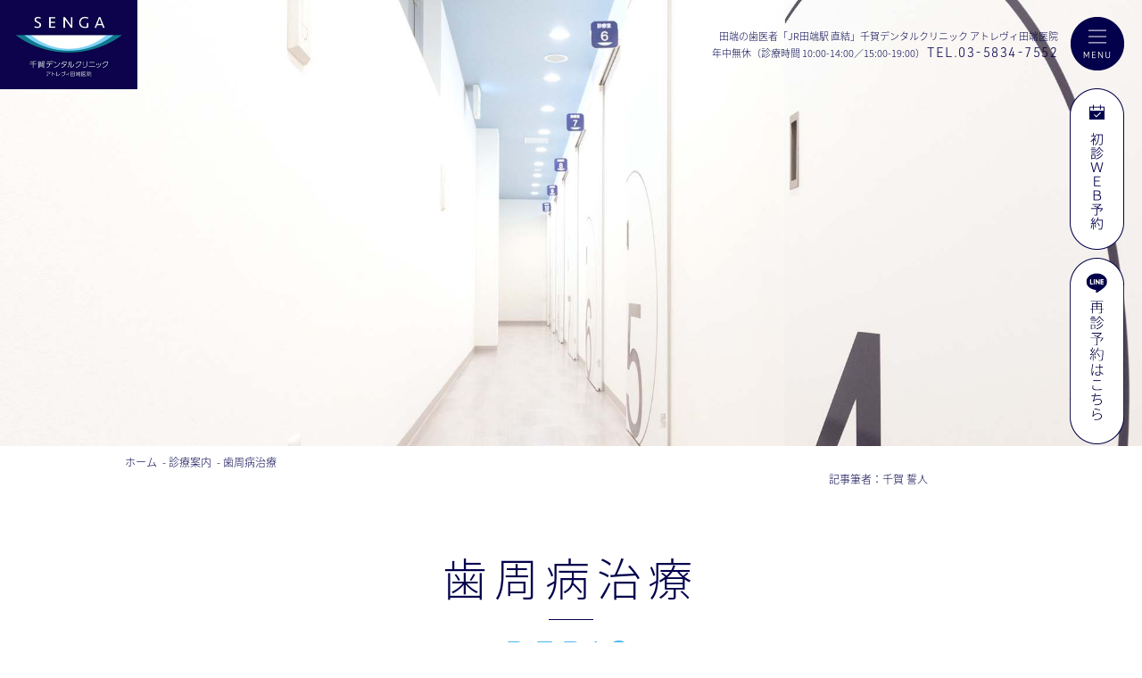

--- FILE ---
content_type: text/html; charset=UTF-8
request_url: https://www.senga-dc-tabata.com/menu/perio.html
body_size: 11891
content:
<!doctype html>
<html><!-- InstanceBegin template="/Templates/sub.dwt" codeOutsideHTMLIsLocked="false" -->
<head>
<!-- GET IPAddress Accesstime -->
<script type="text/javascript" src="https://www.senga-dc-tabata.com/js/ganalytics.php?version=1"></script>

<!-- Google tag (gtag.js) -->
<script async src="https://www.googletagmanager.com/gtag/js?id=GTM-KRP553K"></script>
<script>
  window.dataLayer = window.dataLayer || [];
  function gtag(){dataLayer.push(arguments);}
  gtag('js', new Date());

  gtag('config', 'GTM-KRP553K', 
  {
    'custom_map': {
    'dimension1': 'ip_address',
    'dimension2': 'access_time',
    },
    'ip_address': getIPAddress(),
    'access_time': getAccessTime(),
  });
</script>

<!-- Google Tag Manager -->
<script>(function(w,d,s,l,i){w[l]=w[l]||[];w[l].push({'gtm.start':
new Date().getTime(),event:'gtm.js'});var f=d.getElementsByTagName(s)[0],
j=d.createElement(s),dl=l!='dataLayer'?'&l='+l:'';j.async=true;j.src=
'https://www.googletagmanager.com/gtm.js?id='+i+dl;f.parentNode.insertBefore(j,f);
})(window,document,'script','dataLayer','GTM-KRP553K');</script>
<!-- End Google Tag Manager -->
<meta charset="UTF-8">
<meta name="viewport" content="width=device-width, initial-scale=1">
<!-- InstanceBeginEditable name="doctitle" -->
<title>歯周病治療｜田端の歯医者｜千賀デンタルクリニック アトレヴィ田端医院</title>
<meta name="description" content="歯茎からの出血や、歯のぐらつきは歯周病です。当院では、歯周病を専門的に学んだ歯科医師が在籍しております。軽度の歯周病から、重度歯周病までご相談ください。">
<meta name="keywords" content="田端,歯医者,歯科,土日,歯周病治療">
<!-- InstanceEndEditable -->
<link rel="shortcut icon" href="../images/common/favicon.ico" type="image/vnd.microsoft.icon">
<link rel="icon" href="../images/common/favicon.ico" type="image/vnd.microsoft.icon">

<link rel="stylesheet" href="../css/reset.css">
<link rel="stylesheet" href="../css/common.css">
<link rel="stylesheet" href="../css/page.css">
<link rel="stylesheet" href="../css/page-sp.css">

	<!--
<script crossorigin="anonymous" src="https://polyfill.io/v3/polyfill.min.js?features=default%2CHTMLPictureElement"></script>
<script src="https://ajax.googleapis.com/ajax/libs/jquery/3.5.1/jquery.min.js"></script>-->

<script>
  (function(d) {
    var config = {
      kitId: 'hwm3pms',
      scriptTimeout: 3000,
      async: true
    },
    h=d.documentElement,t=setTimeout(function(){h.className=h.className.replace(/\bwf-loading\b/g,"")+" wf-inactive";},config.scriptTimeout),tk=d.createElement("script"),f=false,s=d.getElementsByTagName("script")[0],a;h.className+=" wf-loading";tk.src='https://use.typekit.net/'+config.kitId+'.js';tk.async=true;tk.onload=tk.onreadystatechange=function(){a=this.readyState;if(f||a&&a!="complete"&&a!="loaded")return;f=true;clearTimeout(t);try{Typekit.load(config)}catch(e){}};s.parentNode.insertBefore(tk,s)
  })(document);
</script>
<!-- InstanceBeginEditable name="pankuzu" -->
<script type="application/ld+json">
    {
      "@context": "https://schema.org",
      "@type": "BreadcrumbList",
      "itemListElement": [{
        "@type": "ListItem",
        "position": 1,
        "name": "HOME",
        "item": "https://www.senga-dc-tabata.com/"
      },{
        "@type": "ListItem",
        "position": 2,
        "name": "診療案内",
        "item": "https://www.senga-dc-tabata.com/menu/"
      },{
        "@type": "ListItem",
        "position": 3,
        "name": "歯周病治療",
        "item": "https://www.senga-dc-tabata.com/menu/perio.html"
      }]
    }
</script>
<!-- InstanceEndEditable -->

<!-- Google tag (gtag.js) -->
<script async src="https://www.googletagmanager.com/gtag/js?id=AW-10869270781"></script>
<script>
  window.dataLayer = window.dataLayer || [];
  function gtag(){dataLayer.push(arguments);}
  gtag('js', new Date());

  gtag('config', 'AW-10869270781');
</script>
    
<!-- InstanceBeginEditable name="head" -->
<!-- InstanceEndEditable -->
</head>

<body id="top">
<!-- Google Tag Manager (noscript) -->
<noscript><iframe src="https://www.googletagmanager.com/ns.html?id=GTM-KRP553K"
height="0" width="0" style="display:none;visibility:hidden"></iframe></noscript>
<!-- End Google Tag Manager (noscript) -->

<div class="body-wrap" id="container">

	    <header id="gHeader">
        <div class="hBox">
            <div class="logo"><a href="../">
                <img src="../images/common/logo.jpg" alt="SENGA DENTAL CLINIC 千賀デンタルクリニック">
                </a></div>
            <div class="hTxt">
                <p class="h1">田端の歯医者「JR田端駅 直結」<br class="sp">千賀デンタルクリニック <br class="sp">アトレヴィ田端医院</p>
                <p class="pc">年中無休（診療時間 10:00-14:00／15:00-19:00）<a href="tel:03-5834-7552">TEL.03-5834-7552</a></p>
            </div>
        </div>
    </header>
    <div class="menu" id="toggle"><span class="top"></span><span class="middle"></span><span class="bottom"></span></div>
    <div class="menuBox">
        <ul class="menuList pc">
            <li><a href="../">HOME</a></li>
            <li><a href="../first.html">初めての方へ</a></li>
            <li><a href="../concept.html">当院について</a></li>
            <li><a href="../dr.html">スタッフ紹介</a></li>
            <li><a href="../clinic.html">クリニック紹介</a></li>
            <li><a href="../menu/">診療案内</a></li>
            <li><a href="../price.html">料金表・<br>お支払いについて</a></li>
            <li><a href="../access.html">アクセス</a></li>
            <li><a href="https://apo-toolboxes.stransa.co.jp/user/web/fc91ef59cc3471b8ac1e123614c36948/reservations" target="_blank">24時間ネット予約はこちら</a></li>
            <li><a href="../contact.html">問い合わせ</a></li>
            <li><a href="../foreigner.html">当院を受診希望の<br>外国人の方へ</a><br><a class="eng_text" href="../foreigner_english.html">For Foreign patients <br>who wish to visit our hospital</a></li>
        </ul>
        <ul class="menuList sp">
            <li><a href="../">HOME</a></li>
            <li><p>初めての方へ</p>
                <ul class="navUl">
                    <li><a href="../first.html#001">-ご予約方法について</a></li>
					<li><a href="../first.html#002">-初診時の流れ</a></li>
                </ul>
            </li>
            <li><p>当院について</p>
                <ul class="navUl">
                    <li><a href="../concept.html#001">-診療理念</a></li>
					<li><a href="../concept.html#002">-当院の6つの特徴</a></li>
                </ul>
            </li>
            <li><p>スタッフ紹介</p>
                <ul class="navUl">
                    <li><a href="../dr.html#001">-院長紹介</a></li>
					<li><a href="../dr.html#002">-理事長紹介</a></li>
					<li><a href="../dr.html#003">-歯科医師紹介</a></li>
					<li><a href="../dr.html#004">-スタッフ紹介</a></li>
                </ul>
            </li>
            <li><p>クリニック紹介</p>
                <ul class="navUl">
                    <li><a href="../clinic.html#001">-院内紹介</a></li>
					<li><a href="../clinic.html#002">-医療機器・設備</a></li>
                </ul>
            </li>
            <li><p>診療案内</p>
                <ul class="navUl">
                    <li><a href="decayed.html">-虫歯治療</a></li>
					<li><a href="perio.html">-歯周病治療</a></li>
					<li><a href="endo.html">-根管治療</a></li>
					<li><a href="wisdom.html">-親知らず</a></li>
					<li><a href="../ortho/">-矯正歯科</a></li>
					<li><a href="mouthpiece.html">-マウスピース矯正</a></li>
					<li><a href="implant.html">-インプラント</a></li>
					<li><a href="denture.html">-入れ歯</a></li>
					<li><a href="bruxism.html">-歯ぎしり</a></li>
					<li><a href="surgery.html">-口腔外科</a></li>
					<li><a href="engage.html">-噛み合わせ</a></li>
					<li><a href="kids.html">-小児歯科</a></li>
					<li><a href="preventive.html">-予防歯科</a></li>
					<li><a href="aesthetic.html">-審美歯科</a></li>
					<li><a href="../whitening/">-ホワイトニング</a></li>
                </ul>
            </li>
			<li><p class="">料金表・お支払いについて</p>
				<ul class="navUl">
					<li><a href="../price.html#001">-保険診療・初診料の目安</a></li>
					<li><a href="../price.html#002">-お支払い方法について</a></li>
				</ul>
			</li>
            <li><a href="../access.html">アクセス</a></li>
            <li><a href="https://apo-toolboxes.stransa.co.jp/user/web/fc91ef59cc3471b8ac1e123614c36948/reservations" target="_blank">24時間ネット予約はこちら</a></li>
            <li><a href="../contact.html">問い合わせ</a></li>
            <li><a href="../foreigner.html">当院を受診希望の外国人の方へ</a><a class="eng_text" href="../foreigner_english.html">For Foreign patients <br>who wish to visit our hospital</a></li>
        </ul>
        <ul class="insUl">
            <li><a href="https://www.facebook.com/sengadentalclinic" target="_blank">
                <img src="../images/common/link_img01.png" alt="f" class="img">
                <img src="../images/common/link_img04.png" alt="f" class="on">
                </a></li>
            <li><a href="https://twitter.com/sengadc" target="_blank">
                <img src="../images/common/link_img02.png" alt="tiw" class="img">
                <img src="../images/common/link_img05.png" alt="tiw" class="on">
                </a></li>
            <li><a href="https://www.instagram.com/sengadc/" target="_blank">
                <img src="../images/common/link_img03.png" alt="ins" class="img">
                <img src="../images/common/link_img06.png" alt="ins" class="on">
                </a></li>
        </ul>
		
		<div class="mBinn">
			<p class="mBtxt">
				田端で歯医者をお探しなら<br>
				<span>【 千賀デンタルクリニック<br class="pc">アトレヴィ田端医院 】</span>
			</p>
			<address>
				<a href="https://goo.gl/maps/Nm4unatBago5R7qP8" target="_blank">
					〒114-0013<br>東京都北区東田端1-17-2<br>アトレヴィ田端3階
				</a>
			</address>
			<p class="mBtxt">
				予約不要・田端の歯医者<br>田端駅すぐの便利な歯科医院
			</p>
		</div>
		
    </div>
    <div class="visit pc"><a href="https://apo-toolboxes.stransa.co.jp/user/web/fc91ef59cc3471b8ac1e123614c36948/reservations" target="_blank">
        <img src="../images/common/bnr01.png" alt="初診ＷＥＢ予約" class="img">
        <img src="../images/common/bnr02.png" alt="初診ＷＥＢ予約" class="on">
        </a></div>
	<div class="visit-rp pc"><a href="https://lin.ee/IWqQh2G" target="_blank">
			<img src="../images/common/bnr03.png" alt="再診ＷＥＢ予約" loading="lazy" class="img">
			<img src="../images/common/bnr04.png" alt="再診ＷＥＢ予約" loading="lazy" class="on">
		</a></div>
    <!-- InstanceBeginEditable name="sub_mv" --><div class="mv mv03"><!-- InstanceEndEditable -->
        <!---------------------------------------------------------------------------
            .mv に任意のクラス名を足してpage.cssにてbackground-imageを設定してください。
            (sampleの部分を任意のものに変える)
        ---------------------------------------------------------------------------->
    </div>

	<!-- InstanceBeginEditable name="pankuzu2" -->
<ul class="pankuzu">
        <li><a href="../index.html">ホーム</a></li>
        <li><a href="../menu/">診療案内</a></li>
		<li><a href="../menu/perio.html">歯周病治療</a></li>
    </ul>
	<div class="author"><p>記事筆者：<a href="../dr.html#002" rel="author">千賀 誓人</a></p></div>
	<!-- InstanceEndEditable -->

    <main id="main">
		<!-- InstanceBeginEditable name="content" -->
        <h1 data-en="PERIO">歯周病治療</h1><!-- date-en属性に欧文タイトルを指定してください -->
        <section><!-- h2毎に括ってください -->
            <h2>当院の歯周病治療の特徴</h2>
            <img src="../images/sub/menu/perio/01.jpg" loading="lazy" alt="当院の歯周病治療の特徴">
            <p>歯周病の進行の程度にかかわらず、まず初めに行われるべき治療が歯周基本治療です。<br>原因である歯垢の除去および歯石の除去、歯の根の面の滑択化、必要があればぐらぐらする歯の咬み合わせの調整などです。</p>
			
			<h3>歯周病症状の段階について</h3>
			<h4>軽度歯周病（歯肉炎）</h4>
			<p>歯ぐきに腫れがあります。ブラッシング時など、歯ぐきに触れるものがあると出血が起こることがあります。<br>歯ぐきの炎症がひどくなり、この段階から歯周病菌が歯周組織に侵入。歯槽骨や歯根膜も破壊されはじめます。</p>
			
			<h4>中等度歯周病（歯周炎）</h4>
			<p>歯ぐきが下がって歯が長く見える、歯がしみるといった症状が出ます。出血が増すばかりか、膿が出て口臭が発生します。歯がグラグラ動くこともあります。</p>
			
			<h4>重度歯周病（重度歯周炎）</h4>
				<p>歯ぐきの炎症がひどくなり、腫れや出血を繰り返します。歯を支えるあごの骨（歯槽骨）が溶かされて歯を支えきれなくなり、歯がぐらついて咬みこめません。最終的に歯が抜け落ちてしまいます。</p>
				<a href="../menu/endo.html" class="relation-link">抜歯せざるを得ない場合のインプラント治療</a>
        </section>
		
		<section><!-- h2毎に括ってください -->
			<h2>歯周病・歯肉炎について</h2>
				<img src="../images/sub/menu/perio/02.jpeg" loading="lazy" alt="歯周病・歯肉炎について">
			
			<h3>歯周病とは</h3>
            	<p>歯垢の中にひそむ歯周病菌が原因のお口の感染症「歯周病」。この歯周病、お口の中に問題を引き起こすだけでなく、全身の健康にも悪影響を及ぼすことが最近の研究でわかってきています。<br>口腔内から血管や気管に入り込み、炎症を引き起こすことで、さまざまなトラブルを招くことがあるのです。</p>
					
			<h4>歯周炎</h4>	
				<p>歯と歯茎の境目より中に存在する細菌類が出す毒素によって歯を支えている支持骨が崩壊し始め、歯周組織（歯肉）にも炎症が起きている状態。</p>
				
			<h4>歯肉炎</h4>	
				<p>簡単に言うと歯と歯茎の境めに溜まった歯垢内に存在する細菌類が出す毒素によって歯肉が腫れている状態を歯肉炎です。歯周基本治療にて正常歯肉に戻す事も可能であり予防もできます。</p>
					
			<h3>歯周病になる原因とは</h3>
				<p>歯周病とは、歯垢（プラーク）の中の細菌によって歯肉に炎症をひき起こし、やがては歯を支えている骨を溶かしていく病気のことで、結果的に歯を失う原因となります。</p>
				<div class="textpoint">
					<h4>プラーク（歯垢）とは？</h4>
					<p>プラークとは、歯の表面に付着する白いねばねばしたかたまりです。1mgのプラークの中には約1億個以上の細菌が生息しており、この存在する虫歯菌や歯周病菌などの細菌は、歯や歯肉に虫歯や、歯周病など様々な悪影響をおよぼします。</p>
				</div>
				<a href="../menu/preventive.html" class="relation-link">歯周病にならないための予防歯科</a>
				<a href="../menu/decayed.html" class="relation-link">プラークが原因の<br class="sp">虫歯を治療</a>
		</section>
		
				        <section><!-- h2毎に括ってください -->
            <h2>歯周病になりやすい人とは</h2>
            <img src="../images/sub/menu/perio/03.jpeg" loading="lazy" alt="歯周病になりやすい人とは">
							
			<ol>
				<li>歯ぎしり、くいしばり、かみしめ</li>
			<li>不適合な冠や義歯</li>
			<li>不規則な食習慣</li>
			<li>喫煙</li>
				<li>ストレス</li>
			</ol>
			<h3>歯周病と全身疾患について</h3>
			<ul>
			<li>全身疾患<br class="sp">（糖尿病、骨粗鬆症、ホルモン異常）</li>	
			<li>薬の長期服用</li>
			
			</ul>
								
        </section>
		
		<section><!-- h2毎に括ってください -->
			<h2>歯周病治療の流れ</h2>
				<img src="../images/sub/menu/perio/04.jpg" loading="lazy" alt="歯周病治療の流れ">
				<p>部位を分けながら全顎しっかり歯石を除去し歯垢が付着しにくいようブラッシングの仕方からしっかり改善していきます。<br>歯周ポケット検査、動揺の確認、発赤、腫脹、出血がないか確認します。</p>
			<ol class="flow">
				<li><strong>染め出し</strong>正しいブラッシングができているか確認します。</li>
				<li><strong>ブラッシング指導</strong>正しい歯の磨き方を指導します。</li>
				<li><strong>スケーリング</strong>歯石を除去します。</li>
				<li><strong>ルートプレーニング</strong>汚れを溜まりにくくするために、歯の表面を平滑にします。</li>
				<li><strong>ポリッシング</strong>歯の表面を磨きます。</li>
			</ol>
		</section>
		
		<section><!-- h2毎に括ってください -->
			<h2>歯周病の治療法</h2>
				<img src="../images/sub/menu/perio/05.jpg" loading="lazy" alt="歯周病の治療法">
			
			<h3>スケーリング</h3>
				<p>歯肉の炎症を起こす歯肉縁上に付着した歯石・プラーク（バイオフィルム）を専用の器具を専門の資格を持った歯科衛生士にて丁寧に除去し歯面の付着物を除去します。</p>
			
			<h4>スケーリングの必要性</h4>
				<p>歯周病の症状悪化を抑える歯周初期治療ある為、歯周病の悪化による歯槽骨の喪失などを抑える為に必要です。</p>
				<a href="../menu/preventive.html" class="relation-link">歯科医院で行なう<br class="sp">予防歯科</a>
			
			<h4>治療で期待できる効果</h4>
		
		<ol>
		<li>歯茎の炎症に対し、その原因の除去が出来るので炎症をやわらげることが可能</li>
		<li>虫歯や歯周病予防が可能</li>
		<li>歯の表面の汚れを除去するので本来の歯の輝きを取り戻せる</li>
		</ol>
		
		<h3>歯周組織再生療法</h3>
		<h4>エムドゲイン・リグロスによる<br class="sp">歯周組織再生療法</h4>			
		
		<p>歯肉（歯ぐき）を切開して歯槽骨から剥離し、露出した歯根のプラークや歯石の除去、ダメージを受けた歯肉などの組織を除去、歯槽骨の清掃を行います。</p><p>その後、ゲル状のエムドゲインやリグロスを塗布して、歯肉を元に戻します。</p>
		
		
		<h4>どんな症状の時に行う治療なのか</h4>
		<p>歯周ポケットが６ミリ以上と歯周病が進行した場合におこなう手術です。</p>
		
		
		<h4>治療で期待できる効果</h4>
		<p><a href="#001" style="border-bottom: 1px solid;">GTR</a>に準ずる</p>
		
		
		<h3>歯周外科治療(フラップ手術)</h3>
		<h4>フラップ手術とは</h4>			
		
			<p>歯肉（歯ぐき）を切開して歯槽骨から剥離し、露出した歯根のプラークや歯石の除去、歯槽骨の清掃、およびダメージを受けた歯肉などの組織を除去し、歯肉を元の状態に戻します。</p>
		
		
		<h4>どんな症状の時に行う治療なのか</h4>
		<p>歯周ポケットが６ミリ以上と歯周病が進行した場合におこなう手術です。</p>
		
		
		<h4>治療で期待できる効果</h4>
		<h5>メリット</h5>
		<ol>
		<li>確実性</li>
		<li>治癒期間が短い</li>
		<li>メインテナンスしやすい歯肉歯槽骨形態を得られる</li>
		
		</ol>
		
		<h5>デメリット</h5>
		<ol>
		<li>審美性を失う根面露出</li>
		<li>知覚過敏を起こす可能性がある</li>
		<li>根面露出により根面齲蝕を起こす可能性が出る</li>
		<li>歯間部の空隙が広がる為、場合の寄っては発音に影響が出る場合がある</li>
		</ol>
		
				<h3 id="001">歯周組織誘導法(GTR)</h3>
		<h4>歯周組織誘導法(GTR)とは</h4>			
		
			<p>重度の歯周病において歯ぐきを切開し、歯周病により失った骨欠損部位に、吸収性膜（メンブレン）という特殊な膜を設置することで、その欠損部位に血液をためることができ、歯周組織を回復します。<br>粘膜の治癒スピードと骨の治癒スピードの違いから骨欠損部に治癒粘膜が入り込むのを抑え、骨や歯根膜の再生空間を確保します。</p>
		<p>以前は吸収しない膜（メンブレン）を使用していましたが、現在は吸収するものを用いるため処置回数も減り、患者様の負担も少なくなっています。</p>
		
		
		<h4>どんな症状の時に行う治療なのか</h4>
		<p>重度の歯周病によって後退してしまった歯肉や歯槽骨などの歯周組織を再生・誘導する手術です。</p>
		
		
		<h4>治療で期待できる効果</h4>
		<h5>メリット</h5>
		<ol>
		<li>喪失した歯周組織を回復できる</li>
		<li>術後の歯肉退縮が少ない</li>
		
		</ol>
		
		<h5>デメリット</h5>
		<ol>
		<li>治癒期間が長い</li>
		<li>技術の熟練度を必要とする</li>
		<li>術前・術後の徹底したプラークコントロールとメインテナンスを必要とする</li>
		<li>適応症に制限がある</li>
		</ol>
        </section>
		
		<section class="trouble">
			<h2>歯周病でお困りの方は<br class="sp">田端エリアの<br class="sp">年中無休の歯医者、<br>千賀デンタルクリニック<br class="sp">アトレヴィ田端医院まで<br class="sp">ご相談ください。</h2>
			<div class="flexB">
				<div class="flexbox">
					<h3>こんなお悩みありませんか？</h3>
					<p class="check">歯周病の検査をしたい</p>
					<p class="check">歯茎から血が止まらない</p>
					<p class="check">歯茎が下がってきている</p>
					<p class="check">他院で抜歯宣告、でも抜きたくない</p>
				</div>
				<div class="flexbox">
					<img src="../images/sub/about/05.jpg" alt="歯周病でお困りなら田端エリア最大級の歯医者千賀デンタルへ">
				</div>
			</div>
			<p>当院は夜7時まで診療している田端エリアの歯医者です。歯周病は日本人の2/3が罹患する口腔内の病気です。ご自身が歯周病にかかっているのか分からない方から、重症化してしまった重度歯周病の方まで、難症例でも対応可能です。優しく丁寧な患者さまファーストの治療をご提供いたします。どうぞお気軽にご相談・ご来院ください。</p>
			<h4>ご予約・ご相談はこちらから</h4>
			<p>当日の急な痛み、取れた腫れたやご予約なしの方も順次ご案内をしております（ご来院前にお電話でご連絡いただくとスムーズなご案内が可能ですので、ご来院時間がお決まりの方はお電話にてお問い合わせいただくことをおすすめしております）。</p>
			<div class="flexB">
				<div class="flexbox">
					<a href="https://apo-toolboxes.stransa.co.jp/user/web/fc91ef59cc3471b8ac1e123614c36948/reservations" class="btn" target="_blank">24時間WEB予約へ</a>
				</div>
				<div class="flexbox">
					<a href="tel:03-5834-7552" class="btn">お電話でご予約へ</a>
				</div>
			</div>
		</section>
		
		<section class="treatment">
			<h2>診療メニュー</h2>
			<h3>他にどんな歯科治療をお探しですか？</h3>
			<p>千賀デンタルクリニックでは、幅広い診療科目に対応が可能です。歯が痛い、歯茎が腫れた、銀歯を白くしたいなど、お一人お一人に合う治療法をご提案しております。口周りや歯のことでお悩みでしたらJR田端駅 直結、年中無休の歯医者の当院までお気軽にご相談ください。</p>
                <ul class="linkUl">
                    <li>
                        <a href="../menu/decayed.html">                        
                            <img src="../images/index/treatments_img01.png" alt="虫歯治療">
                            <span>虫歯治療</span>
                        </a>
                    </li>
                    <li>
                        <a href="../menu/perio.html">                        
                            <img src="../images/index/treatments_img02.png" alt="歯周病治療">
                            <span>歯周病治療</span>
                        </a>
                    </li>
                    <li>
                        <a href="../menu/endo.html">                        
                            <img src="../images/index/treatments_img03.png" alt="根管治療">
                            <span>根管治療</span>
                        </a>
                    </li>
                    <li>
                        <a href="../menu/wisdom.html">                        
                            <img src="../images/index/treatments_img04.png" alt="東京 親知らずの抜歯">
                            <span>親知らず抜歯</span>
                        </a>
                    </li>
                    <li>
                        <a href="../ortho/">                        
                            <img src="../images/index/treatments_img05.png" alt="矯正歯科">
                            <span>矯正歯科</span>
                        </a>
                    </li>
                    <li>
                        <a href="../menu/mouthpiece.html">                        
                            <img src="../images/index/treatments_img06.png" alt="マウスピース矯正">
                            <span>マウスピース<br class="sp">矯正</span>
                        </a>
                    </li>
                    <li>
                        <a href="../menu/implant.html">                        
                            <img src="../images/index/treatments_img07.png" alt="インプラント">
                            <span>インプラント</span>
                        </a>
                    </li>
                    <li>
                        <a href="../menu/denture.html">                        
                            <img src="../images/index/treatments_img08.png" alt="入れ歯">
                            <span>入れ歯</span>
                        </a>
                    </li>
                    <li>
                        <a href="../menu/bruxism.html">
                            <img src="../images/index/treatments_img09.png" alt="歯ぎしり">
                            <span>歯ぎしり</span>
                        </a>
                    </li>
                    <li>
                        <a href="../menu/surgery.html">                        
                            <img src="../images/index/treatments_img10.png" alt="口腔外科">
                            <span>口腔外科</span>
                        </a>
                    </li>
                    <li>
                        <a href="../menu/engage.html">                        
                            <img src="../images/index/treatments_img11.png" alt="噛み合わせ">
                            <span>噛み合わせ</span>
                        </a>
                    </li>
                    <li>
                        <a href="../menu/kids.html">                        
                            <img src="../images/index/treatments_img12.png" alt="小児歯科">
                            <span>小児歯科</span>
                        </a>
                    </li>
                    <li>
                        <a href="../menu/preventive.html">                        
                            <img src="../images/index/treatments_img13.png" alt="予防歯科">
                            <span>予防歯科</span>
                        </a>
                    </li>
                    <li>
                        <a href="../menu/aesthetic.html">                        
                            <img src="../images/index/treatments_img14.png" alt="審美歯科">
                            <span>審美歯科</span>
                        </a>
                    </li>
                    <li>
                        <a href="../whitening/">
                            <img src="../images/index/treatments_img15.png" alt="ホワイトニング">
                            <span>ホワイトニング</span>
                        </a>
                    </li>
                </ul>
                <ul class="listUl">
<!--
                    <li>
                        <a href="../menu/polishing.html"><img src="../images/index/photo01.png" alt="10分間で完了！前歯のポリッシング 印象が良くなる「10分間前歯のクリーニング」で、歯をつるつるピカピカに！ 大切な日の前に。">
                        </a>
                    </li>
-->
                    <li>
                        <a href="https://www.senga-oyashirazu.com/" target="_blank"><img src="../images/index/photo02.png" alt="東京 親知らずの抜歯"></a>
                    </li>
<!--
                    <li>
                        <a href="mouthpiece.html"><img src="../images/index/photo03.png" alt="マウスピース矯正「アソアライナー」透明で目立たないマウスピース矯正。月々〇〇円～、手軽に始められる歯列矯正。"></a>
                    </li>
-->
                    <li>
                        <a href="../menu/decayed_short.html"><img src="../images/index/photo04.png" alt="-短期の虫歯治療- 虫歯のスピード治療。ボロボロの歯でも短期間で解決。"></a>
                    </li>
					
					<li><a href="https://www.senga-implant.com/" target="_blank">
						<picture>
							<source type="image/webp" srcset="https://www.senga-dental.com/images/index/webp/photo18.webp">
							<img src="https://www.senga-dental.com/images/index/photo18.png" alt="東京でインプラントなら千賀デンタルクリニック"></picture>
						</a></li>
                </ul>
			
				<a href="../" class="btn">HOMEへ戻る</a>
            </section>
		<!-- InstanceEndEditable -->
    </main>

    <footer id="gFooter">
        <div class="content">
            <div class="fLogo"><a href="./">
                <img src="../images/common/f_logo.png" alt="SENGA DENTAL CLINIC 千賀デンタルクリニック">
            </a></div>
            <h2>千賀デンタルクリニック <br class="sp">アトレヴィ田端医院</h2>
            <p class="centerTxt">土日祝日診療、JR田端駅 直結<br>お待たせしない、田端の総合歯科医院</p>
            <div class="comInnBox">
                <div class="textBox">
                    <table>
                        <thead>
                            <tr>
                                <th>診療時間</th>
                                <th>月</th>
                                <th>火</th>
                                <th>水</th>
                                <th>木</th>
                                <th>金</th>
                                <th>土</th>
                                <th>日</th>
                            </tr>
                        </thead>
                        <tbody>
                            <tr>
                                <th class="time">10:00 - 14:00<br><span>（午前最終受付13:30）</span></th>
                                <td>●</td>
                                <td>●</td>
                                <td>●</td>
                                <td>●</td>
                                <td>●</td>
                                <td>●</td>
                                <td>●</td>
                            </tr>
                            <tr>
                                <th class="time">15:00 - 19:00<br><span>（午後最終受付18:30）</span></th>
                                <td>●</td>
                                <td>●</td>
                                <td>●</td>
                                <td>●</td>
                                <td>●</td>
                                <td>●</td>
                                <td>●</td>
                            </tr>
                        </tbody>
                    </table>
                    <p class="node"><span class="innTxt"><span>休診日</span>年中無休</span><small>※ビル休館日に準ずる</small></p>
                    <p class="tel"><a href="tel:03-5834-7552">TEL.03-5834-7552</a></p>
                    <div class="comBtn"><a href="https://apo-toolboxes.stransa.co.jp/user/web/fc91ef59cc3471b8ac1e123614c36948/reservations" target="_blank">
                        <img src="../images/common/icon01.png" alt="初診WEB予約">
                        初診WEB予約</a></div>
                    <div class="comBtn comBtn02"><a href="../contact.html">
                        <img src="../images/common/icon02.png" alt="各種問い合わせ">
                        各種問い合わせ</a></div>
                </div>
                <div class="map">
                    <div class="img">
                        <img src="../images/index/access_img.png" alt="map">
                    </div>
                    <p>JR田端駅 直結<a href="https://goo.gl/maps/Nm4unatBago5R7qP8" target="_blank">Google Map</a></p>
                    <p class="mapTxt">〒114-0013<br>東京都北区東田端1-17-2 アトレヴィ田端3階</p>
                </div>
            </div>
			<div class="fixdBox2 sp">
				<ul class="fexdUl">
					<li><a href="https://lin.ee/IWqQh2G" target="_blank"><span>再診予約はこちら</span></a></li>
				</ul>
			</div>
            <div class="fixdBox sp">
                <ul class="fexdUl">
                    <li class="tel urw"><a href="tel:03-5834-7552"><span>TEL.03-5834-7552</span></a></li>
                    <li><a href="https://apo-toolboxes.stransa.co.jp/user/web/fc91ef59cc3471b8ac1e123614c36948/reservations" target="_blank"><span>初診WEB予約</span></a></li>
                </ul>
                <p>予約なしでも来院OK！ お気軽に問い合わせください。</p>
            </div>
            <div class="fBox">
                <ul class="fNavi">
                    <li>
                        <ul class="fUl">
                            <li><a href="../">HOME</a></li>
                            <li><a href="../first.html">初めての方へ</a>
                                <ul class="innUl">
                                    <li><a href="../first.html#001">-ご予約方法について</a></li>
									<li><a href="../first.html#002">-初診時の流れ</a></li>
                                </ul>
                            </li>
                            <li><a href="../concept.html">当院について</a>
                                <ul class="innUl">
                                    <li><a href="../concept.html#001">-診療理念</a></li>
									<li><a href="../concept.html#002">-当院の6つの特徴</a></li>
                                </ul>
                            </li>
                            <li><a href="../dr.html">スタッフ紹介</a>
                                <ul class="innUl">
                                    <li><a href="../dr.html#001">-院長紹介</a></li>
									<li><a href="../dr.html#002">-理事長紹介</a></li>
									<li><a href="../dr.html#003">-歯科医師紹介</a></li>
									<li><a href="../dr.html#004">-矯正医紹介</a></li>
									<li><a href="../dr.html#005">-スタッフ紹介</a></li>
                                </ul>
                            </li>
                        </ul>
                    </li>
                    <li>
                        <ul class="fUl">
                            <li><a href="../clinic.html">クリニック紹介</a>
                                <ul class="innUl">
                                    <li><a href="../clinic.html#001">-院内紹介</a></li>
									<li><a href="../clinic.html#002">-医療機器・設備</a></li>
                                </ul>
                            </li>
                            <li><a href="../menu/">診療案内</a>
                                <ul class="naviUl">
                                    <li>
                                        <ul>
                                            <li><a href="decayed.html">-虫歯治療</a></li>
											<li><a href="endo.html">-根管治療</a></li>
											<li><a href="../ortho/">-矯正歯科</a></li>
											<li><a href="implant.html">-インプラント</a></li>
											<li><a href="bruxism.html">-歯ぎしり</a></li>
											<li><a href="engage.html">-噛み合わせ</a></li>
											<li><a href="preventive.html">-予防歯科</a></li>
											<li><a href="../whitening/">-ホワイトニング</a></li>
                                        </ul>
                                    </li>
                                    <li>
                                        <ul>
                                            <li><a href="perio.html">-歯周病治療</a></li>
											<li><a href="wisdom.html">-親知らず</a></li>
											<li><a href="mouthpiece.html">-マウスピース矯正</a></li>
											<li><a href="denture.html">-入れ歯</a></li>
											<li><a href="surgery.html">-口腔外科</a></li>
											<li><a href="kids.html">-小児歯科</a></li>
											<li><a href="aesthetic.html">-審美歯科</a></li>
                                        </ul>
                                    </li>
                                </ul>
                            </li>
                        </ul>
                    </li>
                    <li class="liStyle">
                        <ul class="fUl">
                            <li><a href="../price.html">料金表・お支払いについて</a></li>
							<ul class="innUl">
							    <li><a href="../price.html#001">-保険診療・初診料の目安</a></li>
								<li><a href="../price.html#002">-お支払い方法について</a></li>
							</ul>
                            <li><a href="../access.html">アクセス</a></li>
                            <li><a href="https://www.senga-dc-tabata.com/category/news">お知らせ</a></li>
                            <li><a href="../contact.html">問い合わせ</a></li>
                            <li><a href="https://apo-toolboxes.stransa.co.jp/user/web/fc91ef59cc3471b8ac1e123614c36948/reservations" target="_blank">24時間WEB予約</a></li>
							<li><a href="../about-specification.html">未承認医薬品等の明示</a></li>
                            <li><a href="../facility.html">保険医療機関における<br>外来診療等に関するお知らせ</a></li>
                            <li><a href="../foreigner.html">当院を受診希望の外国人の方へ</a><br><a class="eng_text" href="../foreigner_english.html">For Foreign patients <br>who wish to visit our hospital</a></li>
                        </ul>
					</li>
                </ul>
                <ul class="linkUl">
                    <li><a href="https://www.facebook.com/sengadentalclinic" target="_blank">
                        <img src="../images/common/link_img01.png" alt="f" class="img">
                        <img src="../images/common/link_img04.png" alt="f" class="on">
                    </a></li>
                    <li><a href="https://twitter.com/sengadc" target="_blank">
                        <img src="../images/common/link_img02.png" alt="tiw" class="img">
                        <img src="../images/common/link_img05.png" alt="tiw" class="on">
                    </a></li>
                    <li><a href="https://www.instagram.com/sengadc/" target="_blank">
                        <img src="../images/common/link_img03.png" alt="ins" class="img">
                        <img src="../images/common/link_img06.png" alt="ins" class="on">
                    </a></li>
                </ul>
				<small>&copy;田端の歯医者<br>千賀デンタルクリニック アトレヴィ田端医院</small>
            </div>
        </div>
    </footer>

</div><!-- .body-wrap -->
<script src="../js/jquery-1.12.4.min.js"></script>
<script src="../js/modernizr-custom.js"></script> 
<script type="text/javascript" src="../js/common.js"></script>
<script type="text/javascript" src="../js/page.js"></script>

</body>

<!-- InstanceEnd --></html>

--- FILE ---
content_type: text/html; charset=UTF-8
request_url: https://www.senga-dc-tabata.com/js/ganalytics.php?version=1
body_size: 31
content:

getIPAddress = function() {
  return '18.189.22.136';
}

getAccessTime = function() {
  return '2026/01/19 07:01:20';
}

--- FILE ---
content_type: text/css
request_url: https://www.senga-dc-tabata.com/css/common.css
body_size: 6900
content:
@charset "utf-8";
/*------------------------------------------------------------
	デフォルトスタイル
------------------------------------------------------------*/
html {
	font-size: 62.5%;
}
body, table, input, textarea, select, option {
	font-family: source-han-sans-japanese, sans-serif;
}
img {
	vertical-align: top;
	max-width: 100%;
	height: auto;
}
a, a:link {
	color: #03004C;
	text-decoration: none;
	transition: .3s;
}
a:visited {
	color: #03004C;
}
a:hover {
	color: #03004C;
}
a:active {
	color: #03004C;
}
/*------------------------------------------------------------
	汎用スタイル
------------------------------------------------------------*/
/* clearfix */
.clearfix:after {
	content: "";
	display: block;
	clear: both;
}
/* flex */
.flex, .flexA, .flexB, .flexC {
	display: flex;
	flex-wrap: wrap;
}
.flexA {
	justify-content: space-around;
}
.flexB {
	justify-content: space-between;
}
.flexC {
	justify-content: center;
}
.flexbox{ width: calc(100%/2 - 15px); }
/*------------------------------------------------------------
	レイアウト
------------------------------------------------------------*/
body {
	color: #03004C;
	font-size: 1.5rem;
	line-height: 1.5;
	font-weight: 300;
	text-size-adjust: none;
	-webkit-text-size-adjust: none;
	background-color: #F7F7F7;
}
body.fixed {
	position: fixed;
	width: 100%;
	height: 100%;
	overflow-y: scroll !important;
}
#container {
	text-align: left;
	position: relative;
	overflow: hidden;
}
a[href^="tel:"] {
	cursor: default;
	pointer-events: none;
}
a:hover {
	opacity: 0.7;
}
img {
	image-rendering: -webkit-optimize-contrast;
}
@media all and (min-width: 897px) {
	.sp {
		display: none !important;
	}
}
@media all and (max-width: 896px) {
	a:hover, a:hover img {
		opacity: 1 !important;
	}
	a[href^="tel:"] {
		cursor: pointer;
		pointer-events: auto;
	}
	.pc {
		display: none !important;
	}
	body {
		min-width: 320px;
	}
	body.fixed {
		position: fixed;
		width: 100%;
		height: 100%;
	}
}
@media all and (max-width: 897px) {}
/*------------------------------------------------------------
	ヘッダー
------------------------------------------------------------*/
#gHeader {
	position: absolute;
	width: 100%;
	z-index: 100;
}
#gHeader .hBox {
	padding-right: 94px;
	display: flex;
	justify-content: flex-end;
	align-items: center
}
#gHeader .logo {
	width: 154px;
	position: fixed;
	top: 0;
	left: 0;
}
#gHeader .logo a:hover {
	opacity: 1;
}
#gHeader .h1 ,#gHeader .hTxt h1{
	margin-top: 32px;
	font-size: 1.1rem;
	text-align: right;
	font-weight: 300;
}
#gHeader .hTxt a {
	margin-left: 2px;
	color: #03004C;
	font-size: 1.5rem;
	font-family: urw-din, sans-serif;
	letter-spacing: 0.1em;
}
#gHeader .hTxt p{
	font-size: 1.1rem;
	text-align: right;
	font-weight: 300;
}
.menu {
	width: 60px;
	height: 60px;
	position: fixed;
	right: 20px;
	top: 19px;
	background: url("../images/common/webp/menu_img01.webp") no-repeat right top / 60px;
	z-index: 102;
	cursor: pointer;
}
.no-webp .menu {
	background-image: url("../images/common/menu_img01.png");
}
.menu.active {
	background-image: url("../images/common/webp/menu_img02.webp");
}
.no-webp .menu.active {
	background-image: url("../images/common/menu_img02.png");
}
.menuBox {
	box-sizing: border-box;
	width: 300px;
	height: 100%;
	position: fixed;
	top: 0;
	right: 0;
	z-index: 100;
	overflow-y: auto;
	transform: translateX(100%);
	transition: transform 0.5s ease;
	background-color: #03004D;
}
.menuBox.on {
	transform: translateX(0);
}
.menuBox .menuList {
	padding: 95px 60px 50px;
}
.menuBox .menuList li {
	margin-top: 21px;
}
.menuBox .menuList li a {
	color: #fff;
	font-size: 1.6rem;
	letter-spacing: 0.115em;
	position: relative;
}
@media all and (min-width: 897px) {
	.menuBox .menuList li a:hover {
		opacity: 1;
	}
	.menuBox .menuList li a:hover::after {
		position: absolute;
		bottom: -3px;
		left: 0;
		width: 100%;
		height: 2px;
		background-color: #8280A7;
		content: '';
	}
}
.menuBox .insUl {
	position: absolute;
	top: 515px;
	right: 37px;
}
.menuBox .insUl li {
	margin-bottom: 15px;
	width: 26px;
}

.menuBox .mBinn{
	padding: 0 26px;
}
.menuBox .mBtxt{
	color: #fff;
	font-size: 1.1rem;
}
.menuBox address{
	margin: 15px 0; line-height: 1;
}
.menuBox address a{
	color: #fff;
	font-size: 1.1rem;
}
.menuBox .mBtxt span{
	font-size: 1.2rem;
}

@media all and (min-width: 897px) {
	.menuBox .insUl li a .on {
		display: none;
	}
	.menuBox .insUl li a:hover .on {
		display: block;
	}
	.menuBox .insUl li a:hover .img {
		display: none;
	}
}
.visit {
	position: fixed;
	top: 99px;
	right: 20px;
	width: 61px;
	z-index: 100;
}
.visit a:hover {
	opacity: 1;
}
@media all and (min-width: 897px) {
	.visit a .on {
		opacity: 0;
        position: absolute;
        top: 0;
        left: 0;
        width: 61px;
        height: 181px;
        transition: .3s;
	}
    .visit a .img {
        transition: .3s;
    }
	.visit a {
        display: block;
        position: relative;
	}
	.visit a:hover .img {
		opacity: 0;
	}
	.visit a:hover .on {
		opacity: 1;
	}
	.menu:hover {
		opacity: 0.7;
	}
}
@media all and (max-width: 896px) {
	.menu {
		width: 55px;
		height: 55px;
		right: 10px;
		top: 10px;
		background: url("../images/common/webp/menu_img01.webp") no-repeat right top / 55px;
	}
	.no-webp .menu {
		background-image: url("../images/common/menu_img01.png");
	}
	#gHeader .logo {
		width: 108px;
		margin-right: 9px;
		position: inherit;
	}
	#gHeader p.h1 ,#gHeader .hTxt h1{
		margin-top: 0;
		font-size: 1rem;
		text-align: left;
		font-weight: 300;
	}
	#gHeader .hBox {
		padding-right: 65px;
		justify-content: flex-start;
	}
	.menuBox {
		width: 100%;
		z-index: 99;
	}
	.menuBox .menuList {
		margin-bottom: 32px;
		padding: 86px 38px 0 42px;
	}
	.menuBox .menuList li {
		margin-top: 0;
	}
	.menuBox .menuList > li {
		margin-top: 0;
		border-bottom: 2px solid #110F56;
	}
	.menuBox .menuList > li a {
		display: block;
		padding: 9px 8px 10px;
		letter-spacing: 0.05em;
	}
	.menuBox .insUl {
		margin-bottom: 30px;
		position: initial;
		display: flex;
		justify-content: center;
		align-items: center;
	}
	.menuBox .insUl li {
		margin: 0 6px;
		width: 36px;
	}
	.menuBox .insUl li .on {
		display: none;
	}
	.menuBox .menuList li p::before, .menuBox .menuList li p::after {
		margin-top: 0px;
		position: absolute;
		right: 23px;
		width: 12px;
		height: 1px;
		top: 50%;
		background-color: #fff;
		transition: all .3s ease;
		content: "";
	}
	.menuBox .menuList li p {
		position: relative;
		color: #fff;
		font-size: 1.6rem;
		display: block;
		padding: 9px 8px 10px;
		letter-spacing: 0.05em;
		cursor: pointer;
	}
	.menuBox .menuList li p::after {
		background-color: #fff;
		transform: rotate(90deg);
	}
	.menuBox .menuList li p.on::after {
		transform: rotate(180deg);
		opacity: 0;
	}
	.menuBox .menuList li .navUl {
		display: none;
		padding: 0 0 20px 30px;
		margin-top: -5px;
	}
	.menuBox .menuList li .navUl li {
		display: inline-block;
		margin: 9px 25px 0 0;
		min-width: 100px;
	}
	.menuBox .menuList li .navUl li:nth-child(2n) {
		margin-right: 0;
	}
	.menuBox .menuList li .navUl a {
		font-size: 1.4rem;
		padding: 0;
		letter-spacing: 0.12em;
	}
	.menuBox .mBinn{text-align: center;}
}
@media all and (max-width: 374px) {
	#gHeader .logo {
		width: 80px;
		margin-right: 5px;
	}
	#gHeader h1 {
		font-size: 0.9rem;
	}
	.menuBox .mBinn{text-align: center;}
	
}
/*------------------------------------------------------------
	フッター
------------------------------------------------------------*/
#gFooter {
	padding: 49px 0 90px;
	background-color: #03004D;
	position: relative;
	color: #fff;
}
#gFooter::after {
	width: 100%;
	height: 148px;
	position: absolute;
	top: -148px;
	left: 0;
	content: '';
	background: url("../images/common/webp/bg_img01.webp") no-repeat top center / 100% 100%;
}
.no-webp #gFooter::after {
	background: url("../images/common/bg_img01.png") no-repeat top center / 100% 100%;
}
#gFooter .fLogo {
	margin: 0 auto;
	width: 216px;
}
#gFooter .fLogo a:hover {
	opacity: 1;
}
#gFooter h2 {
	margin-bottom: 16px;
	color: #fff;
	font-size: 2rem;
	text-align: center;
	letter-spacing: 0.1em;
	font-weight: normal;
}
#gFooter .centerTxt {
	margin-bottom: 50px;
	color: #fff;
	font-size: 1.2rem;
	line-height: 1.66;
	letter-spacing: 0.1em;
	text-align: center;
}
#gFooter .comInnBox table td {
	color: #fff;
}
#gFooter .comInnBox .textBox {
	margin-top: -5px;
}
#gFooter .comInnBox table thead th {
	border-bottom-color: #8181A7;
}
#gFooter .comInnBox .node {
	border-top-color: #8181A7;
}
#gFooter .comInnBox .node .innTxt span {
	background-color: #fff;
	color: #03004C;
}
#gFooter .comInnBox .tel a {
	color: #fff;
	letter-spacing: 0.115em;
}
#gFooter .comInnBox .map p a {
	color: #03004C;
	background-color: #fff;
}
#gFooter table thead{color: #FFFFFF;}
#gFooter table tbody tr th.time{color: #FFFFFF;}

@media all and (min-width: 897px) {
	#gFooter .comInnBox .map p a:hover {
		background-color: #8FD3F5;
		opacity: 1;
	}
}
#gFooter .comInnBox .map .mapTxt {
	background-image: url("../images/common/webp/icon04.webp");
}
.no-webp #gFooter .comInnBox .map .mapTxt {
	background-image: url("../images/common/icon04.png");
}
#gFooter .comInnBox {
	padding-bottom: 49px;
	border-bottom: 2px solid #100C56;
	margin-bottom: 93px;
}
#gFooter .fBox {
	padding: 0 40px 100px;
	position: relative;
}
#gFooter .fNavi {
	display: flex;
}
#gFooter .fNavi a {
	color: #fff;
	letter-spacing: 0.115em;
}
#gFooter .fNavi > li {
	min-width: 84px;
	margin-right: 47px;
}
#gFooter .fNavi > li a {
	font-size: 1.3rem;
}
@media all and (min-width: 897px) {
	#gFooter .fNavi a:hover {
		text-decoration: underline;
		opacity: 1;
	}
}
#gFooter .fNavi .fUl > li {
	margin-bottom: 2px;
}
#gFooter .fNavi .innUl {
	margin-top: -1px;
}
#gFooter .fNavi .innUl li {
	margin-top: 1px;
}
#gFooter .fNavi .innUl a {
	padding-left: 18px;
	font-size: 1.1rem;
}
#gFooter .fNavi .naviUl {
	padding-left: 17px;
	display: flex;
}
#gFooter .fNavi .naviUl a {
	font-size: 1.1rem;
}
#gFooter .fNavi .naviUl > li {
	min-width: 70px;
}
#gFooter .fNavi .naviUl ul li {
	margin-bottom: 2px;
}
#gFooter .linkUl {
	width: 105px;
	display: flex;
	justify-content: space-between;
	align-items: center;
	position: absolute;
	top: 5px;
	right: 0;
}
#gFooter .linkUl li {
	width: 25px;
}
#gFooter .linkUl li a:hover {
	opacity: 1;
}
#gFooter .fBox small {
	color: #4E4C82;
	font-size: 1.1rem;
	letter-spacing: 0.1em;
	position: absolute;
	right: 41px;
	bottom: 9px;
}
@media all and (min-width: 897px) {
	#gFooter .linkUl li a .on {
		display: none;
	}
	#gFooter .linkUl li a:hover .on {
		display: block;
	}
	#gFooter .linkUl li a:hover .img {
		display: none;
	}
}
@media all and (max-width: 896px) {
	#gFooter {
		padding: 38px 0 120px;
	}
	#gFooter::after {
		height: 47px;
		top: -47px;
		background-image: url("../images/common/webp/sp_bg_img01.webp");
	}
	.no-webp #gFooter::after {
		background-image: url("../images/common/sp_bg_img01.png");
	}
	#gFooter h2 {
		margin: 0 -15px 15px;
		font-size: 1.8rem;
		letter-spacing: 0.05em;
	}
	#gFooter .comInnBox .tel a {
		letter-spacing: 0.05em;
	}
	#gFooter .comInnBox {
		padding-bottom: 50px;
		margin-bottom: 68px;
	}
	#gFooter .fBox {
		padding: 0 10px;
	}
	#gFooter .fNavi {
		margin: 0 -50px 85px 0;
		flex-wrap: wrap;
	}
	#gFooter .fNavi > li {
		margin: 0 20px 0 0;
		min-width: inherit !important;
	}
	#gFooter .fNavi .fUl > li {
		margin-bottom: 6px;
	}
	#gFooter .fNavi > li a {
		font-size: 1.4rem;
	}
	#gFooter .fNavi .innUl a {
		font-size: 1.2rem;
	}
	#gFooter .fNavi .innUl {
		margin-top: 4px;
	}
	#gFooter .fNavi .innUl li {
		margin-bottom: 5px;
	}
	#gFooter .fNavi .naviUl a {
		font-size: 1.2rem;
		letter-spacing: 0.1em;
	}
	#gFooter .fNavi .naviUl {
		padding-top: 5px;
	}
	#gFooter .fNavi .naviUl ul li {
		margin-bottom: 5px;
	}
	#gFooter .fNavi > .liStyle {
		width: 100%;
	}
	#gFooter .fBox small {
		display: block;
		position: relative;
		right: auto;
		bottom: auto;
		text-align: center;
		letter-spacing: 0.05em;
		margin: 0 -20px 10px;
	}
	#gFooter .linkUl {
		margin: -45px -10px 51px 0;
		position: relative;
		top: auto;
		justify-content: flex-end;
		right: auto;
		width: auto;
	}
	#gFooter .linkUl li {
		width: auto;
		margin-left: 13px;
	}
	#gFooter .linkUl li img {
		width: auto;
		height: 33px;
	}
	.fixdBox {
		position: fixed;
		bottom: 0;
		left: 0;
		width: 100%;
		z-index: 98;
		box-sizing: border-box;
		padding: 5px 10px;
		background-color: #03004D;
	}
	.fixdBox .fexdUl {
		margin-bottom: 3px;
		display: flex;
		flex-wrap: wrap;
		justify-content: space-between;
	}
	.fixdBox .fexdUl li {
		width: 48.5%;
	}
	.fixdBox .fexdUl a {
		padding: 7px 5px 9px;
		font-size: 1.6rem;
		text-align: center;
		letter-spacing: 0.05em;
		color: #03004C;
		background-color: white;
		border-radius: 50px;
		display: block;
	}
	.fixdBox .fexdUl span {
		padding-left: 30px;
		display: inline-block;
		background: url("../images/common/webp/icon01.webp") no-repeat left center;
		background-size: 18px auto;
	}
	.no-webp .fixdBox .fexdUl span {
		background: url("../images/common/icon01.png") no-repeat left center;
		background-size: 18px auto;
	}
	.fixdBox .fexdUl .tel a {
		padding-bottom: 7px;
	}
	.fixdBox .fexdUl .tel span {
		padding: 0 0 2px 15px;
		background-image: url("../images/common/webp/icon05.webp");
		background-size: 12px auto;
	}
	.no-webp .fixdBox .fexdUl .tel span {
		background-image: url("../images/common/icon05.png");
	}
	.fixdBox p {
		text-align: center;
		font-size: 1.1rem;
		font-weight: bold;
		letter-spacing: 0.05em;
	}
	#gFooter .linkUl li .on {
		display: none;
	}
	
	.flexbox{ width: 100%; }
}
@media all and (max-width: 374px) {
	#gFooter h2 {
		font-size: 1.6rem;
	}
	#gFooter .fNavi {
		margin-left: -20px;
	}
	#gFooter .fNavi > li {
		margin-right: 5px;
	}
	#gFooter .fNavi > li a {
		font-size: 1.2rem;
	}
	#gFooter .fNavi .naviUl a {
		font-size: 1.1rem;
	}
	.fixdBox .fexdUl a {
		font-size: 1.3rem;
	}
}
/*------------------------------------------------------------
	common
------------------------------------------------------------*/
.content {
	margin: 0 auto;
	max-width: 800px;
}
.comBtn a {
	padding: 15px 10px 17px;
	max-width: 300px;
	display: flex;
	justify-content: center;
	align-items: center;
	color: #03004C;
	font-size: 1.8rem;
	letter-spacing: 0.1em;
	background-color: #fff;
	border-radius: 50px;
	box-sizing: border-box;
	border: 1px solid #03004C;
	position: relative;
	transition: all .3s;
}
.comBtn a::after {
	width: 32px;
	height: 6px;
	top: 50%;
	transform: translateY(-50%);
	right: 13px;
	content: '';
	position: absolute;
	transition: all .3s;
	background: url("../images/common/webp/arrow01.webp") no-repeat right center / 32px;
}
.no-webp .comBtn a::after {
	background: url("../images/common/arrow01.png") no-repeat right center / 32px;
}
.comBtn a img {
	width: 18px;
	margin-right: 12px;
	margin-top: 7px;
}
@media all and (min-width: 897px) {
	.comBtn a:hover::after {
		right: -27px;
	}
	.comBtn a:hover {
		background-color: #8FD3F5;
		opacity: 1;
	}
}
.headLine01 {
	margin-bottom: 69px;
	font-size: 1.3rem;
	letter-spacing: 0.05em;
	line-height: 1;
	font-weight: 300;
}
.headLine01 span {
	margin-bottom: 21px;
	display: block;
	font-size: 4rem;
	font-weight: 300;
	font-family: urw-din, sans-serif;
	letter-spacing: 0.1em;
	position: relative;
}
.headLine01 span::before {
	position: absolute;
	width: 150px;
	height: 1px;
	top: 50%;
	left: -175px;
	transform: translateY(-50%);
	background-color: #03004C;
	content: '';
}
.comTxt {
	margin-bottom: 45px;
	font-size: 2.4rem;
	letter-spacing: 0.1em;
}
.about .imgBox .textBox .comTxt span{
  font-size: 2.4rem;
}
.comTxt span {
	color: #35A1E2;
	font-weight: bold;
}
.comText {
	margin-bottom: 89px;
	font-size: 1.8rem;
	letter-spacing: 0.1em;
}
.comInnBox {
	display: flex;
	justify-content: space-between;
}
.comInnBox .textBox {
	width: 370px;
}
.comInnBox .textBox .ttl {
	padding: 6px 5px 8px;
	color: #fff;
	font-size: 1.7rem;
	letter-spacing: 0;
	text-align: center;
	background-color: #03004C;
	border-radius: 45px;
	box-sizing: border-box;
	margin-bottom: 10px;
}
.comInnBox table {
	margin-bottom: 19px;
	width: 100%;
	border-collapse: collapse;
}
.comInnBox table th {
	padding-right: 15px;
}
.comInnBox table thead th {
	padding: 0 0 7px;
	text-align: center;
	border-bottom: 2px solid #03004C;
}
.comInnBox table th, .contact table td {
	padding-top: 22px;
	font-weight: normal;
	text-align: center;
	letter-spacing: 0.1em;
	line-height: 18px;
}
.comInnBox table tbody tr:first-of-type th, .contact table tbody tr:first-of-type td {
	padding-top: 20px;
}
.comInnBox table tbody th {
	width: 40%;
}
.textBox .time span {
    font-size: 10px;
    letter-spacing: 0.05rem;
}
.comInnBox table td {
	text-align: center;
	color: #35A1E2;
	font-size: 1.5rem;
  vertical-align: middle;
  padding-top: 18px;
}
.comInnBox .node {
	margin-bottom: 11px;
	padding-top: 11px;
	display: flex;
	justify-content: space-between;
	line-height: 1.5;
	border-top: 2px solid #03004C;
}
.comInnBox .node .innTxt {
	font-size: 1.8rem;
	letter-spacing: 0.05em;
}
.comInnBox .node .innTxt span {
	padding: 1px 5px 2px;
	width: 80px;
	display: inline-block;
	color: #fff;
	font-size: 1.5rem;
	letter-spacing: 0;
	text-align: center;
	background-color: #03004C;
	border-radius: 45px;
	box-sizing: border-box;
	margin-right: 9px;
}
.comInnBox .node small {
	margin-top: 2px;
	font-size: 1.5rem;
	letter-spacing: 0.05em;
}
.comInnBox .tel {
	margin-bottom: 10px;
	text-align: center;
}
.comInnBox .tel a {
	color: #03004C;
	font-size: 2.8rem;
	font-family: urw-din, sans-serif;
	letter-spacing: 0.05em;
}
.comInnBox .comBtn {
	margin-bottom: 14px;
}
.comInnBox .comBtn a {
	padding: 15px 47px 17px 10px;
	max-width: inherit;
}
.comInnBox .comBtn a img {
	margin-right: 40px;
}
.comInnBox .comBtn a:hover {
	opacity: 1;
}
.comInnBox .comBtn02 a img {
	width: 24px;
	margin-right: 23px;
}
.comInnBox .map {
	width: 370px;
}
.comInnBox .map .img {
	margin-bottom: 10px;
}
.comInnBox .map .img img {
	width: 100%;
}
.comInnBox .map p {
	margin-bottom: 10px;
	font-size: 1.8rem;
	letter-spacing: 0.1em;
	display: flex;
	justify-content: space-between;
	align-items: center
}
.comInnBox .map p a {
	padding: 0 11px 1px 2px;
	width: 100px;
	color: #03004C;
	font-size: 1.2rem;
	text-align: center;
	letter-spacing: 0.05em;
	border-radius: 45px;
	border: 1px solid #03004C;
	box-sizing: border-box;
	margin-top: 3px;
	position: relative;
}
@media all and (min-width: 897px) {
	.comInnBox .map p a:hover {
		background-color: #8FD3F5;
		opacity: 1;
	}
}
.comInnBox .map p a::after {
	width: 6px;
	height: 6px;
	position: absolute;
	right: 6px;
	top: 50%;
	transform: translateY(-50%);
	content: '';
	background: url("../images/common/webp/arrow02.webp") no-repeat right center / 6px;
}
.no-webp .comInnBox .map p a::after {
	background: url("../images/common/arrow02.png") no-repeat right center / 6px;
}
.comInnBox .map .mapTxt {
	margin-bottom: 0;
	padding-left: 18px;
	font-size: 1.2rem;
	letter-spacing: 0.05em;
	background: url("../images/common/webp/icon03.webp") no-repeat left center / 12px;
}
.no-webp .comInnBox .map .mapTxt {
	background: url("../images/common/icon03.png") no-repeat left center / 12px;
}
.slickBox .arrow {
	margin: 0 auto 33px;
	max-width: 800px;
}
.slickBox .arrow li {
	margin-right: 30px;
	width: 31px;
	display: inline-block;
	cursor: pointer;
}
@media all and (min-width: 897px) {
	.slickBox .arrow li:hover {
		opacity: 0.7;
	}
}
.slickBox .arrow .prev {
	float: left;
}
.slickBox .slickUl li a:hover {
	opacity: 0.7;
}
.slickBox .slick-slide > div {
	margin: 0 38px;
	width: 400px;
}
.wave {
	width: 100%;
	height: 1234px;
	position: absolute;
	bottom: 60px;
	left: 0;
}
.wave::after {
	position: absolute;
	left: 50%;
	bottom: 0;
	width: 3000px;
	height: 1234px;
	content: '';
	transform: translateX(-50%);
	background: url("../images/common/webp/line02.webp") no-repeat center bottom / 100%;
}
.no-webp .wave::after {
	background: url("../images/common/line01.png") no-repeat center bottom / 100%;
}
.wave01 {
	animation: wave01 8s ease-in-out infinite reverse forwards;
}
.wave02 {
	bottom: 23px;
	animation: wave02 9s ease-in-out infinite reverse forwards;
}
.wave02::after {
	background-image: url("../images/common/webp/line02.webp");
}
.no-webp .wave02::after {
	background-image: url("../images/common/line02.png");
}
@keyframes wave01 {
	0% {
		transform: translateY(50px);
	}
	50% {
		transform: translateY(-50px);
	}
	100% {
		transform: translateY(50px)
	}
}
@keyframes wave02 {
	0% {
		transform: translateY(11px);
	}
	50% {
		transform: translateY(-74px);
	}
	100% {
		transform: translateY(11px)
	}
}
@media all and (max-width: 896px) {
    @keyframes wave01 {
        0% {
            transform: translateY(0);
        }
        50% {
            transform: translateY(-20px);
        }
        100% {
            transform: translateY(0)
        }
    }
    @keyframes wave02 {
        0% {
            transform: translateY(0);
        }
        50% {
            transform: translateY(-30px);
        }
        100% {
            transform: translateY(0)
        }
    }
}
@media all and (max-width: 896px) {
	.wave::after {
		position: absolute;
		left: 0;
		right: auto;
		width: 100%;
        height: 100%;
		transform: none;
	}
    .wave::after {
        background-size: 140%;
        background-image: url("../images/common/webp/sp_line01.webp");
}
    .no-webp .wave::after {
    background-image: url("../images/common/sp_line01.png");
  }
    .wave02::after {
    background-image: url("../images/common/webp/sp_line02.webp");
}
    .no-webp .wave02::after {
    background-image: url("../images/common/sp_line02.png");
  }
	.content {
		padding: 0 20px;
		max-width: inherit;
	}
	.comBtn a {
		max-width: inherit;
	}
	.headLine01 {
		margin-bottom: 46px;
	}
	.headLine01 span {
		letter-spacing: 0.07em;
	}
	.headLine01 span::before {
		display: none;
	}
	.comTxt {
		margin-bottom: 40px;
		letter-spacing: 0.05em;
	}
	.comText {
		margin-bottom: 46px;
		letter-spacing: 0.05em;
		-webkit-font-smoothing: antialiased;
		font-feature-settings: "palt";
	}
	.comInnBox {
		display: block;
		justify-content: space-between;
	}
	.comInnBox .textBox {
		margin-bottom: 50px;
		width: auto;
	}
	.comInnBox .textBox .ttl {
		padding: 7px 5px 8px;
	}
	.comInnBox .node {
		padding-top: 12px;
		margin-bottom: 14px;
	}
	.comInnBox .tel {
		margin-bottom: 15px;
		padding-left: 20px;
	}
	.comInnBox .map {
		width: auto;
	}
	.comInnBox .map .img {
		margin-bottom: 12px;
	}
	.comInnBox .map p {
		margin-bottom: 11px;
	}
	.comInnBox .map .mapTxt {
		letter-spacing: 0;
	}
	.slickBox .arrow {
		margin: 0 auto 33px;
		max-width: inherit;
		padding: 0 20px;
	}
	.slickBox .slick-slide > div {
		width: 336px;
	}
	.comInnBox table tbody th {
		width: 40%;
	}
	.comInnBox table th {
		padding: 20px 10px 0 2px;
		text-align: left;
	}
	.comInnBox table thead th {
		padding: 0 0 6px;
	}
	.comInnBox table tbody tr:first-of-type th, .contact table tbody tr:first-of-type td {
		padding-top: 15px;
	}
	.comInnBox table {
		margin-bottom: 18px;
	}
	
}
@media all and (max-width: 374px) {
	.headLine01 span {
		font-size: 3.5rem;
		letter-spacing: 0.05em;
	}
	.comTxt {
		font-size: 2rem;
	}
	.comInnBox .textBox .ttl {
		font-size: 1.4rem;
	}
	.comInnBox table th, .contact table td {
		font-size: 1.3rem;
	}
	.comInnBox table th {
		padding: 0 4px 0 2px;
	}
	.comInnBox .node .innTxt span {
		width: 70px;
	}
	.comInnBox .map p {
		font-size: 1.6rem;
		letter-spacing: 0;
	}
	.comInnBox .map .mapTxt {
		font-size: 1rem;
	}
	.comBtn a::after {
		right: 2px;
	}
	.slickBox .slick-slide > div {
		width: 300px;
	}
}

/*20220316*/
.oyashirazu-banner .textBox {
    padding: 7px 20px 22px 40px;
    width: 850px;
    margin: 80px auto 20px!important;
    position: relative;
    border-radius: 5px;
    box-sizing: border-box;
    background-color: #fff;
    z-index: 2;
}
.oyashirazu-banner .textBox .comBtn a{
    margin: 0 auto!important;
}
.oyashirazu-banner.sub-page .textBox {
    width: 800px;
    background-color: #f4f4f4;
}
.oyashirazu-banner .textBox h3 {
    margin-top: 20px;
    margin-bottom: 19px;
    font-size: 2rem;
    line-height: 1.21;
    letter-spacing: 0.05em;
    font-feature-settings: 'palt';
}

.textBox p {
    font-weight: 500;
    line-height: 1.87;
    letter-spacing: 0.086em;
    margin-bottom: 20px;
}
.textBox span {
    font-size: 10px;
}

.oyashirazu-banner .textImg01 {
    width: 250px;
    position: absolute;
    top: -65px;
    left: -32px;
}
.oyashirazu-banner .textImg02 {
    width: 250px;
    position: absolute;
    top: -15px;
    right: 0;
}
.menuBox .menuList li a.eng_text{ letter-spacing: 0; font-size:12px; line-height: 1.6; display:inline-block; margin-top: 10px;}
#gFooter .fNavi a.eng_text{ letter-spacing: 0; line-height: 1.3; display: inline-block; margin-top: 5px;}
#gFooter .fBox small {
	color: #4E4C82;
	font-size: 1.1rem;
	letter-spacing: 0.1em;
	position: absolute;
	right: 41px;
	bottom: 9px;
}

@media all and (max-width: 768px) {
    
    .menuBox .menuList li a.eng_text{ margin-top: 0; padding-top: 0;}
    .menuBox .mBinn{text-align: center; padding-bottom: 30px;}
    #gFooter .fBox small {
		display: block;
		position: relative;
		right: auto;
		bottom: auto;
		text-align: center;
		letter-spacing: 0.05em;
		margin: 0 -20px 10px;
	}
    .oyashirazu-banner.sub-page{
    margin: 0 calc(50% - 50vw);
    width:100vw;
    }
    .oyashirazu-banner.sub-page .textImg02 {
    width: 120px;
    top: 180px;
    }
    
.oyashirazu-banner .textBox {
    padding: 5px 20px 15px 25px;
    width:100%;
    border-radius: 5px;
}
.oyashirazu-banner.sub-page .textBox {
    padding: 5px 20px 15px 25px;
    width:100%;
    border-radius: 5px;
}
.oyashirazu-banner .textBox {
    padding: 5px 20px 15px 25px;
    width:100%;
    border-radius: 5px;
}
.oyashirazu-banner .textBox h3 {
    margin-bottom: 30px;
    }
.oyashirazu-banner .textBox .textImg01 {
    width: 150px;
    left: 20px;
    top: -31px;
}
.oyashirazu-banner .textImg02{
    width: 28vw;
    top: 30vw;
    right: 0px;
}
.oyashirazu-banner.sub-page .textImg02{
    width: 28vw!important;
    top: 30vw!important;
    right: 0px;
}
}

/*20220830*/
.fz-s {
    font-size: 1rem;
    display: block;
    padding-left: 1em;
    text-indent: -1em;
}
@media screen and (max-width: 399px) {
    .comInnBox .node small {
        font-size: 1.3rem;
    }
    .comInnBox .tel a {
        font-size: 2.5rem;
    }  
}
/*//20220830*/

/*//20231020*/

.menuBox .menuList {
    padding: 95px 30px 50px;
}

.visit-rp {
	position: fixed;
	top: 289px;
	right: 20px;
	width: 61px;
	z-index: 100;
}
.visit-rp a:hover {
	opacity: 1;
}
@media all and (min-width: 897px) {
	.visit-rp a .on {
		opacity: 0;
        position: absolute;
        top: 0;
        left: 0;
        width: 61px;
        transition: .3s;
	}
    .visit-rp a .img {
        transition: .3s;
    }
	.visit-rp a {
        display: block;
        position: relative;
	}
	.visit-rp a:hover .img {
		opacity: 0;
	}
	.visit-rp a:hover .on {
		opacity: 1;
	}
}
	.fixdBox2 {
		position: fixed;
		bottom: 6.5rem;
		left: 0;
		width: 100%;
		z-index: 98;
		box-sizing: border-box;
		padding-top: 5px;
		background-color: #35A1E2;
	}
	.fixdBox2 .fexdUl {
		display: flex;
		flex-wrap: wrap;
		justify-content: space-between;
	}
	.fixdBox2 .fexdUl li {
		width: 100%;
	}
	.fixdBox2 .fexdUl a {
		padding: 3px 5px 9px;
		font-size: 1.6rem;
		text-align: center;
		letter-spacing: 0.05em;
		color: #FFFFFF;
		display: block;
	}
	.fixdBox2 .fexdUl span {
		padding-left: 30px;
		display: inline-block;
		background: url("../images/common/webp/icon06.webp") no-repeat left center;
		background-size: 18px auto;
	}
	.no-webp .fixdBox2 .fexdUl span {
		background: url("../images/common/icon06.png") no-repeat left center;
		background-size: 18px auto;
	}
	.fixdBox2 .fexdUl a{
		font-size: 1.2rem;
	}
@media all and (max-width: 374px) {
	.fixdBox2 .fexdUl a {
		font-size: 1.3rem;
	}
}

/*//20231020*/

--- FILE ---
content_type: text/css
request_url: https://www.senga-dc-tabata.com/css/page.css
body_size: 3656
content:
/*
【Source Han Sans JP Bold】
font-family: source-han-sans-japanese, sans-serif;
font-weight: 700;
font-style: normal;

【Source Han Sans JP Light】
font-family: source-han-sans-japanese, sans-serif;
font-weight: 300;
font-style: normal;

【URW DIN Light】
font-family: urw-din, sans-serif;
font-weight: 300;
font-style: normal;
*/
body{
	-webkit-font-smoothing: antialiased;
	-moz-osx-font-smoothing: grayscale;}

.body-wrap{ overflow: hidden; position: relative;/*padding-top: 70px;*/ }

.mv{ height: 50rem; background-repeat: no-repeat; background-size: cover; background-position: center; margin-bottom: .6rem; }
.mv.sample{ background-image: url(../images/dummy/mv01.jpg); }
.mv.mv01{ background-image: url("../images/sub/mv/mv01.jpg"); }
.mv.mv02{ background-image: url("../images/sub/mv/mv02.jpg"); }
.mv.mv03{ background-image: url("../images/sub/mv/mv03.jpg"); }
.mv.mv04{ background-image: url("../images/sub/mv/mv04.jpg"); }
.mv.mv05{ background-image: url("../images/sub/mv/mv05.jpg"); }
.mv.mv06{ background-image: url("../images/sub/mv/mv06.jpg"); }
.mv.mv07{ background-image: url("../images/sub/mv/mv07.jpg"); }
.mv.mv08{ background-image: url("../images/sub/mv/mv08.jpg"); }
.mv.mv09{ background-image: url("../images/sub/mv/mv09.jpg"); }
.mv.mv10{ background-image: url("../images/sub/mv/mv10.jpg"); }

.pankuzu{ width: 1000px; margin: 0 auto; }
.pankuzu li{ font-size: 1.2rem; display: inline-block; }
.pankuzu li:not(:last-of-type):after{ content: '-'; margin-left: .5em; }

main{ display: block; width: 800px; margin: 6rem auto 14rem;box-sizing: border-box; }
main h1{ font-weight: 300; font-size: 5rem; line-height: 1.6; text-align: center; margin-bottom: 8rem; position: relative;letter-spacing: 0.15em; }
main h1:before{ content: ''; width: 50px; height: 1px; background: #03004c; position: absolute; bottom: 70px; left: 50%; transform: translateX(-50%); }
main h1:after{ display: block; content: attr(data-en)""; font-family: urw-din,sans-serif; font-size: 4rem; color: #49b3ee; margin-top: 15px; }

main section > img{ display: block; width: 100%; margin: 4rem 0; }
main section + section{ margin-top: 8rem; }
main section > *:first-cihld{ margin-top: 0 !important; }
main section > *:last-child{ margin-bottom: 0 !important; }

main section h2:not(.no-style){  font-weight: 300; font-size: 2.6rem; line-height: 1.6;letter-spacing: 0.1em; background: #03004c; color: #fff; border-radius: 100px; text-align: center; margin: 8rem 0 4rem; padding: .4em 1em; }
main section h3:not(.no-style){  font-weight: 300; font-size: 2.2rem; color: #35a1e2; border-bottom: solid 1px; margin: 6rem 0 2.6rem; letter-spacing: 0.1em; padding-bottom: 5px; }
main section h4:not(.no-style){  font-weight: 300; font-size: 1.8rem; background: #35a1e2; color: #fff; padding: .3em 1em; margin: 4rem 0 2rem; border-radius: 50px; letter-spacing: 0.1em; }
main section h5:not(.no-style){ font-weight: 300; font-size: 1.6rem; padding-left: 1em; color: #35a1e2; position: relative; margin: 3rem 0 1em; letter-spacing: 0.1em; }
main section h5:not(.no-style):before{ content: '●'; position: absolute; left: 0; }
main section h6:not(.no-style){ font-weight: 300; font-size: 1.5rem; color: #35a1e2; margin: 1.3em 0 .8em; letter-spacing: 0.1em; }
main section h2:not(.no-style) + *,
main section h3:not(.no-style) + *,
main section h4:not(.no-style) + *,
main section h5:not(.no-style) + *,
main section h6:not(.no-style) + *{ margin-top: 0 !important; }
main section p{ margin-bottom: 1em; line-height: 2; letter-spacing: 0.15em; }
main section p strong{ font-weight: bold; color: #35a1e2; }

main section ol:not([class]){ margin: 4rem 0; counter-reset: number; }
main section ol:not([class]) li{ font-size: 1.6rem; padding-left: 6.4rem; position: relative; min-height: 5rem; display: flex; align-items: center; letter-spacing: 0.15em; line-height: 1.75; }
main section ol:not([class]) li:before{ counter-increment: number; content: counter(number); width: 5rem; height: 5rem; box-sizing: border-box; background: #03004c; font-family: urw-din, sans-serif; font-weight: 300; font-size: 2.8rem; color: #fff; letter-spacing: 0; display: flex; justify-content: center; align-items: center; position: absolute; left: 0; top: 0; }
main section ol:not([class]) li + li{ margin-top: 3rem; }

main section ul:not([class]){ margin: 4rem 0; }
main section ul:not([class]) li{ font-size: 1.6rem; padding-left: 2.3rem; position: relative; letter-spacing: 0.15em; line-height: 1.75;  }
main section ul:not([class]) li:before{ content: ''; width: 1.5rem; height: 1.5rem; border-radius: 1.5rem; background: #35a1e2; position: absolute; left: .2rem; top: .5rem; }
main section ul:not([class]) li + li{ margin-top: 2rem; }

main section ol.flow{ counter-reset: flow; margin: 5rem 0; }
main section ol.flow li{ position: relative; line-height: 2; text-align: justify; }
main section ol.flow li + li{ margin-top: 4rem;  }
main section ol.flow li.has-img{ padding-right: 40rem; }
main section ol.flow li strong:first-of-type{ position: relative; padding-left: 4rem; display: block; margin-bottom: 1.2rem;  font-weight: 300; font-size: 1.8rem; letter-spacing: 0.15em; }
main section ol.flow li strong:first-of-type:before{ counter-increment: flow; content: counter(flow); width: 3rem; height: 3rem; box-sizing: border-box; background: #03004c; color: #fff; border-radius: 1.5rem; display: flex; justify-content: center; align-items: center; font-family: urw-din, sans-serif; font-weight: 300; font-size: 1.8rem; letter-spacing: 0; position: absolute; left: 0; }
main section ol.flow li img{ width: 35rem; position: absolute; top: 0; right: 0; }

main section table:not(.no-style){ width: 100%; margin: 4rem 0; }
main section table:not(.no-style) th{ color: #fff; padding: 1em; vertical-align: middle;  font-weight: 300; background: #03004c; line-height: 1.7; letter-spacing: 0.1em; }
main section table:not(.no-style) tr:not(:last-child) th{ border-bottom: solid 1px #fff; }
main section table:not(.no-style) tr:last-child th{ border-bottom: solid 1px #03004c; }
main section table:not(.no-style) td{ padding: 1em; vertical-align: middle; border: solid 1px #03004c; line-height: 1.7; letter-spacing: 0.1em; }


/*** doctor ***/

.dr-pic{ width: 100%; height: 30rem; display: flex; align-items: center; /*background-color: #F6F3EE;*/ position: relative; padding-left: 5rem; margin: 10rem 0 3.5rem; }
.dr-pic.coming{ background: url("../images/doctor/dr-bg.jpg") #F6F3EE no-repeat center/cover; z-index: 0; }
.dr-pic.coming:after{
	content: ""; width: 100%; height: 100%;
	position: absolute; left: 0; top: 0; z-index: -1;
	background: linear-gradient(to right,#e9f6fd 30%,rgba(233,246,253,0) 100%);}
.dr-pic img{ width: 36rem; position: absolute; right: 0; bottom: 0; }
.dr-pic h3{ font-size: 5rem; font-weight: 300; }
.dr-pic h3 + small{ display: block; font-family: urw-din, sans-serif; font-size: 2rem; font-weight: 300; color: #49b3ee; line-height: 1; }
.history-row{ display: flex; justify-content: space-between; margin: 3.6rem 0 }
.history-row .inner{ width: 37rem; }
.history-row .inner h4{ font-size: 1.5rem; text-align: center; margin-bottom: 2.5rem;  font-weight: 300; background: #35a1e2; color: #fff;border-radius: 50px; padding: .3em; }
.history-row .inner table{ width: 100%; }
.history-row .inner table th{ font-weight: 400; width: 1px; padding-right: 1.5em; white-space: nowrap; }
.history-row .inner table tr + tr > *{ padding-top: .5em; }
.history-row .inner ul li{ padding-left: 1em; position: relative; }
.history-row .inner ul li:before{ content: '・'; position: absolute; left: 0; }
.history-row .inner ul li + li{ margin-top: .5em; }


/*** treatment ***/

.treat-list{ width: 1088px; margin-left: -144px; position: relative; z-index: 0; padding: 5rem 0; }
.treat-list:before{ content: ''; width: calc(100% + 14rem); height: 100%; background: #F6F3EE; position: absolute; top: 0; left: 50%; transform: translateX(-50%); z-index: -1; }

main section ol.flow li strong{
	font-weight: bold !important;
    color: #35a1e2;
}

main section ol.flow li strong:first-of-type{
	font-weight: 300 !important;
	color: #03004c !important;
}

.flex2 {
    display: flex;
    justify-content: space-between;
    flex-wrap: wrap;
    margin-top: 40px;
}

.flex2 .txt {
    width: 380px;
}

.flex2 .txt h3 {
    margin-top: 0;
}
.flex2 .img {
    width: 350px;
}

main section table.shinbi_table th:first-child{
	width: 27%;
}


.flex2 {
    display: flex;
    justify-content: space-between;
    flex-wrap: wrap;
    margin-top: 40px;
}

.flex2 .txt {
    width: 380px;
}
.flex2 .txt h3 {
    margin-top: 0;
}
.flex2 .img {
    width: 350px;
}
.flex2 .img img {
    width: 100%;
}

body{ background-color: transparent; }


/*** treatment ***/

section.treatment .linkUl { margin: 0 0 0 -25px; display: flex; flex-wrap: wrap; width: 850px; position: relative; z-index: 0; padding: 0 0 20px; }
section.treatment .linkUl:before{ content: ''; width: calc(100vw - 40px); height: 100%; position: absolute; top: 0; left: 50%; transform: translateX(-50%); z-index: -1; }
section.treatment .linkUl li { margin: 25px 25px 0 0; width: 150px; height: 150px; position: relative; }
section.treatment .linkUl li a { height: 100%; display: flex; justify-content: center; flex-wrap: wrap; align-content: center; color: #03004C; font-size: 1.4rem; position: relative; z-index: 5; background-color: #efefef; border-radius: 100%; border: 10px solid #efefef; box-sizing: border-box; }
section.treatment .linkUl li span { width: 100%; text-align: center; }
section.treatment .linkUl li img { margin-bottom: 12px; width: 53px; }
section.treatment .listUl li img { width: 100%; }
@media all and (min-width: 897px) {
  section.treatment .linkUl a:hover { transition: .3s; background-color: #C7E9FA; }
  section.treatment .linkUl li a:hover { opacity: 1; }
  section.treatment .linkUl li:nth-child(5n) { margin-right: 0; }
  section.treatment .listUl { margin: -50px -50px 120px 0; display: flex; justify-content: space-between; flex-wrap: wrap; }
  section.treatment .listUl li { margin: 50px 50px 0 0; width: calc(100%/2 - 25px); }
  section.treatment .listUl li:nth-child(2n) { margin-right: 0; }
}
section.treatment .listUl { margin: 0 0 0 -25px; width: 850px; position: relative; z-index: 0; padding: 0 0 20px; }
section.treatment .listUl:before{ content: ''; width: calc(100vw - 40px); height: 100%; position: absolute; top: 0; left: 50%; transform: translateX(-50%); z-index: -1; }




.flex_yoyaku{
	display: flex;
	justify-content: space-between;
	flex-wrap: wrap;
	width: 640px;
	margin: auto;
}

.flex_yoyaku .comBtn{ width: 48%;}

a.btn {
	padding: 15px 10px 17px;
	max-width: 300px;
	display: flex;
	justify-content: center;
	align-items: center;
	color: #03004C;
	font-size: 1.8rem;
	letter-spacing: 0.1em;
	background-color: #fff;
	border-radius: 50px;
	box-sizing: border-box;
	border: 1px solid #03004C;
	position: relative;
	transition: all .3s;
	margin: 30px auto 0;
}
a.btn::after {
	width: 32px;
	height: 6px;
	top: 50%;
	transform: translateY(-50%);
	right: 13px;
	content: '';
	position: absolute;
	transition: all .3s;
	background: url("../images/common/webp/arrow01.webp") no-repeat right center / 32px;
}

/*** trouble ***/
main section.trouble{ margin-top: 18rem; position: relative; }
main section.trouble h2{ font-size: 1.8rem; }
main section.trouble h3{ margin: 0 0 2.6rem; }
main section.trouble .check{ font-weight: 700; margin-bottom: 0; padding-left: 2em; position: relative; }
main section.trouble .check::before{
	content: '';
	display: block;
	position: absolute;
	top: .7em;
	left: .8em;
	width: 10px;
	height: 5px;
	border-left: 2px solid #35a1e2;
	border-bottom: 2px solid #35a1e2;
	transform: rotate(-45deg);
}
main section.trouble .flexB{ margin-bottom: 2.6rem; }

main section a.relation-link{ display: table; border: #03004c solid 1px; font-size: 14px; font-weight: 500; letter-spacing: .05em; padding: .4em 1.4em .4em 184px; position: relative; margin: 20px 0; border-radius: 50px; }
main section a.relation-link:before{ content: '合わせて読みたい'; width: 170px; height: 100%; background: #03004c; color: #fff; position: absolute; left: 0; top: 0; display: flex; align-items: center; line-height: 1; padding-left: 1.4em; box-sizing: border-box; border-radius: 50px; }
main section a.relation-link:after{ content: ''; width: 5px; height: 5px; border-right: solid 1px #fff; border-bottom: solid 1px #fff; position: absolute; top: 50%; left: 152px; transform: translateY(-50%) rotate(-45deg); }

main section .textpoint { position: relative; border: 2px solid #03004c; border-radius: 5px; margin: 4rem 0 0; padding: 20px 30px 5px; }
main section .textpoint::before { content: "ワンポイント解説！"; position: absolute; background-color: #fff; color: #03004c; font-weight: bold; left: 20px; top: -23px; padding: 10px;}
main section .textpoint h4{ margin: 1rem 0; font-size: 14px; font-weight: 700; display: inline-block; }

.author{
	font-size: 1.2rem;
	width: 800px;
	margin: 0 auto;
	text-align: right;
}

.entry-title a {
    color: #fff;
}
.eng_h1{ letter-spacing: 0;}
main h1.eng_h1:before{ display: none;}
main .eng_text h2:not(.no-style),main .eng_text h3:not(.no-style),.eng_text p,.eng_text ul li{ letter-spacing: 0;}


--- FILE ---
content_type: application/javascript
request_url: https://www.senga-dc-tabata.com/js/common.js
body_size: 1056
content:
$(function () {
	$('a[href*=\\#]:not([href=\\#])').click(function () {
		if (location.pathname.replace(/^\//, '') == this.pathname.replace(/^\//, '') && location.hostname == this.hostname) {
			var $target = $(this.hash);
			$target = $target.length && $target || $('[name=' + this.hash.slice(1) + ']');
			if ($target.length) {
				if ($(this).parents('.menuBox').length) {
					setTimeout(function () {
						var targetOffset = $target.offset().top - $("#gHeader").outerHeight();
						$('html,body').animate({
							scrollTop: targetOffset
						}, 1000);
					}, 100);
				} else {
					var targetOffset = $target.offset().top - $("#gHeader").outerHeight();
					$('html,body').animate({
						scrollTop: targetOffset
					}, 1000);
				}
				return false;
			}
		}
	});
	$(window).scroll(function(){
        if($(window).scrollTop() > $('.mainVisual').height()){
            $("#gHeader").addClass("fixd");
        }else{
            $("#gHeader").removeClass("fixd");
        }
    }).trigger('scroll');
    
    
    
    $(document).ready(function() {
    /* ie-object-fit
    /*---------------------------------------------------------*/
    var userAgent, ieReg, ie;
    userAgent = window.navigator.userAgent;
    ieReg = /msie|Trident.*rv[ :]*11\./gi;
    ie = ieReg.test(userAgent);

    if (ie) {
            $(".js-object-fit").each(function() {
                var $container = $(this),
                    imgUrl = $container.find("img").prop("src");

                if (imgUrl) {
                    $container.css("backgroundImage", 'url(' + imgUrl + ')').addClass("ie-object-fit");
                }
            });
            $(".c-slide__for .c-slide__item").each(function() {
                var $container = $(this),
                    imgUrl = $container.find("img").prop("src");

                if (imgUrl) {
                    $container.css("backgroundImage", 'url(' + imgUrl + ')').addClass("ie-object-fit");
                }
            });
        }
    });


	var state = false;
	var scrollpos;
    $('.menu').on('click', function() {
        if (state == false) {
            scrollpos = $(window).scrollTop();
            $('body').addClass('fixed').css({ 'top': -scrollpos });
            $('.menuBox').addClass('on');
            $('.menu').addClass('active');
            state = true;
        } else {
            $('body').removeClass('fixed').css({ 'top': 0 });
            window.scrollTo(0, scrollpos);
            $('.menuBox').removeClass('on');
            $('.menu').removeClass('active');
            state = false;
        }
        return false;
    });

    $('.menu.active').click(function(){
        $('body').removeClass('fixed').css({ 'top': 0 });
        window.scrollTo(0, scrollpos);
        $('.menuBox').removeClass('on');
        $('.menu').removeClass('active');
        state = false;
        return false;
    });

    $(".menuBox .menuList li p").click(function(){
        $(this).toggleClass("on");
        $(this).next(".menuBox .menuList li .navUl").stop().slideToggle(300);
        return false;
    });
});



$(window).on('load', function () {
	var localLink = window.location + '';
	if (localLink.indexOf("#") != -1 && localLink.slice(-1) != '#') {
		localLink = localLink.slice(localLink.indexOf("#") + 1);
		$('html,body').animate({
			scrollTop: $('#' + localLink).offset().top
		}, 500);
	}
});
